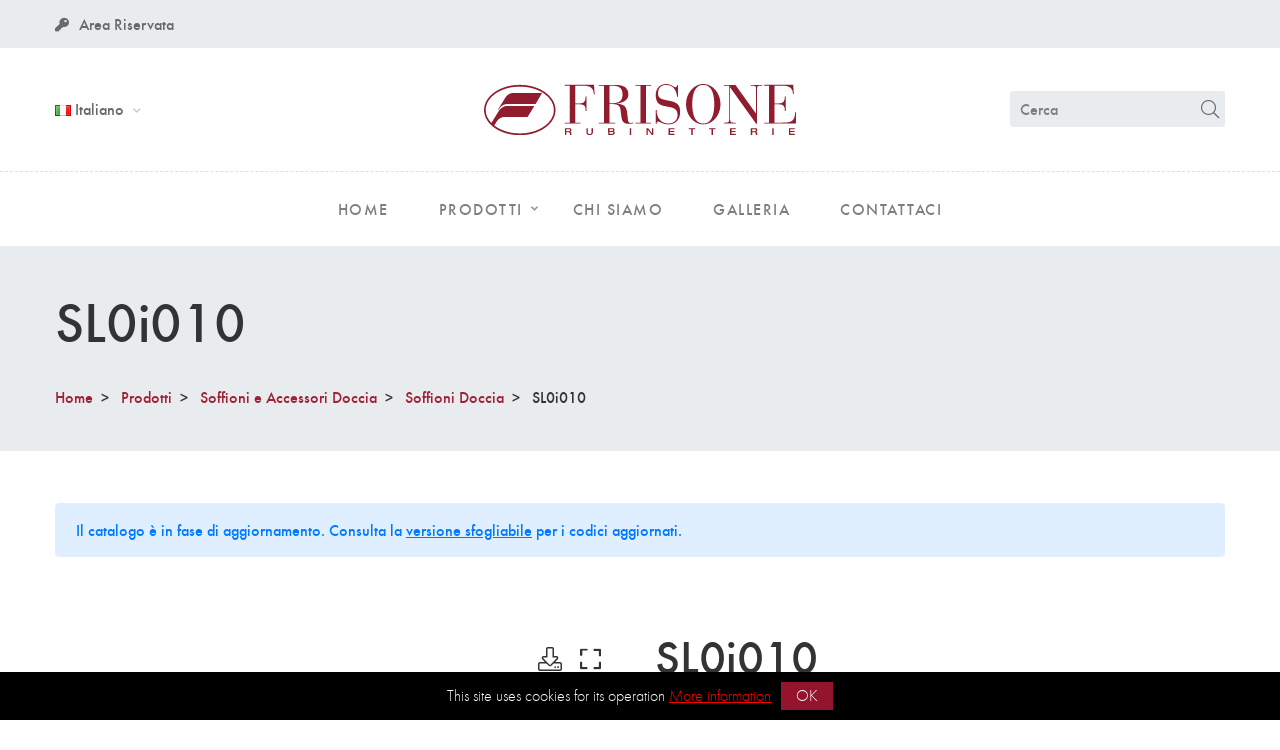

--- FILE ---
content_type: text/html; charset=utf-8
request_url: https://frisone.com/it/prodotto/SL0i010
body_size: 3802
content:
<!DOCTYPE html>
<html>
  <head>

    <meta charset="utf-8">
    <meta name="viewport" content="width=device-width, initial-scale=1, shrink-to-fit=no">

    <title>SL0i010 | Frisone</title>
<link rel="icon" type="image/x-icon" href="/favicon.ico">
<meta name="description" content="Soffioni laterale incasso in ABS">
<link rel="canonical" href="https://frisone.com/it/prodotto/SL0i010">
<link rel="alternate" href="https://frisone.com/en/prodotto/SL0i010" hreflang="en">
<link rel="alternate" href="https://frisone.com/fr/prodotto/SL0i010" hreflang="fr">
<meta property="og:type" content="article">
<meta property="og:url" content="https://frisone.com/it/prodotto/SL0i010">
<meta property="og:title" content="SL0i010">
<meta property="og:description" content="Soffioni laterale incasso in ABS">
<meta property="og:image" content="https://frisone.com/uploads/catalog/product/sl0i010/preview-60e88e51cdcc99526d37.jpg">
<meta name="twitter:card" content="summary">
    <meta name="csrf-param" content="authenticity_token" />
<meta name="csrf-token" content="LKYXa5QR35hTK4HoyNGYKEOJaWsy0v4Di1PcbUmQ16L81SjVi916xPbNU4QWlAMpNxX1rVfPl60fyugCW4Tzpw" />
    

	  <link rel="stylesheet" href="https://pro.fontawesome.com/releases/v5.2.0/css/all.css">
    <link rel="stylesheet" href="https://frisone.com/assets/application-c82de84e.css" media="all" />

    
    <script src="https://frisone.com/assets/application-356a192b.js" data-turbo-track="reload" type="module"></script>
    <link rel="stylesheet" href="https://frisone.com/assets/application-c82de84e.css" media="screen" />
  </head>

  <body>
    <header class="page-header">

  <div class="header-menu">

    <div class="header-mobile">
      <div class="container">
        <div class="row">

          <div class="col">
            <a href="/it">
              <img src="https://frisone.com/assets/logo-frisone-a7d02c9e.svg" alt="Frisone srl" class="close-logo">
</a>          </div>

          <div class="col-auto">
            <span class="close-button" id="responsive_menu_btn_close">
              <i class="fal fa-times"></i>
            </span>
          </div>

        </div>
      </div>
    </div>

    <!-- Topbar Section Start -->
    <div class="topbar-section">
      <div class="container">
        <div class="row justify-content-between align-items-center">
          <div class="col-md-auto col-12">
            <div class="topbar-menu">

              <ul>
                <li>
                  <a class="text-white" href="/it/area-riservata">
                    <i class="fas fa-key"></i>Area Riservata
</a>                </li>



              </ul>

            </div>
          </div>
        </div>
      </div>
    </div>
    <!-- Topbar Section End -->

    <!-- Header Section Start -->
    <div class="header-section bg-white">
      <div class="container">
        <div class="row row-cols-lg-3 align-items-center">

          <!-- Header Language Start -->
          <div class="col rs-header-lang">
            <ul class="header-lan-curr">
  <li>
    <a>
      <img src="https://frisone.com/assets/icons/flags/it-170ed724.png" alt="Italiano" class="lan-curr-icon"> 
      Italiano
    </a>

    <ul class="curr-lan-sub-menu">
        <li>
          <a href="/en/prodotto/SL0i010">
            <img src="https://frisone.com/assets/icons/flags/en-784c37ed.png" alt="English" class="lan-curr-icon">
            English
</a>        </li>
        <li>
          <a href="/fr/prodotto/SL0i010">
            <img src="https://frisone.com/assets/icons/flags/fr-a89562d5.png" alt="Française" class="lan-curr-icon">
            Française
</a>        </li>
    </ul>
  </li>
</ul>

          </div>
          <!-- Header Language End -->

          <!-- Header Logo Start -->
          <div class="col rs-header-logo">
            <div class="header-logo justify-content-center">
              <a href="/it">
                <img src="https://frisone.com/assets/logo-frisone-a7d02c9e.svg" alt="Frisone srl" class="mt-3 mb-3">
</a>            </div>
          </div>
          <!-- Header Logo End -->

          <!-- Header Tools Start -->
          <div class="col rs-header-tools">
            <div class="header-tools justify-content-end">

               <div class="widget-search">
                <form action="/it/cerca" method="GET">
                  <input type="text"
                      name="query"
                      required="required"
                      placeholder="Cerca">
                      <button type="submit"><i class="fal fa-search"></i></button>
                </form>
              </div>
              
            </div>
          </div>
          <!-- Header Tools End -->
        </div>
      </div>

      <!-- Site Menu Section Start -->
      <div class="site-menu-section section">
        <div class="container">
          <nav class="site-main-menu justify-content-center">
            <ul>
              <li>
                <a href="/it">
                  <span class="menu-text">Home</span>
</a>              </li>
              <li class="has-children">
                <a class="d-none d-xs-none d-sm-none d-md-block" href="/it/prodotti/collezioni">
                  <span class="menu-text">Prodotti</span>
</a>
                <a class="d-block d-md-none" href="/it/prodotti">
                  <span class="menu-text">Prodotti</span>
</a>
                <ul class="sub-menu">
                    <li>
                    <a href="/it/prodotti/collezioni">
                        <span class="menu-text">Collezioni Bagno</span>
                      </a>
</a>                    <li>
                    <a href="/it/prodotti/termostatici-friterm">
                        <span class="menu-text">Termostatici Friterm</span>
                      </a>
</a>                    <li>
                    <a href="/it/prodotti/colonne-doccia-friterm">
                        <span class="menu-text">Colonne doccia Friterm</span>
                      </a>
</a>                    <li>
                    <a href="/it/prodotti/soffioni-accessori-doccia">
                        <span class="menu-text">Soffioni e Accessori Doccia</span>
                      </a>
</a>                    <li>
                    <a href="/it/prodotti/wc-bidet">
                        <span class="menu-text">WC/Bidet</span>
                      </a>
</a>                    <li>
                    <a href="/it/prodotti/accessori">
                        <span class="menu-text">Accessori</span>
                      </a>
</a>                    <li>
                    <a href="/it/prodotti/cucina">
                        <span class="menu-text">Cucina</span>
                      </a>
</a>                    <li>
                    <a href="/it/prodotti/incassi">
                        <span class="menu-text">Incassi</span>
                      </a>
</a>                </ul>
              </li>
              <li>
                <a href="/it/chisiamo">
                  <span class="menu-text">Chi siamo</span>
</a>              </li>
              <li>
                <a href="/it/gallery">
                  <span class="menu-text">Galleria</span>
</a>              </li>
              <li>
                <a href="/it/contatti">
                  <span class="menu-text">Contattaci</span>
</a>              </li>
            </ul>
          </nav>
        </div>
      </div>
      <!-- Site Menu Section End -->
    </div>
    <!-- Header Section End -->
  </div>

  <div class="header-mobile mobile-opener">
      <div class="container">
        <div class="row">

          <div class="col">
            <a href="/it">
              <img src="https://frisone.com/assets/logo-frisone-a7d02c9e.svg" alt="Frisone srl" class="close-logo">
</a>          </div>

          <div class="col-auto">
            <span class="close-button" id="responsive_menu_btn_open">
              <i class="far fa-bars"></i>
            </span>
          </div>

        </div>
      </div>
    </div>
</header>

<script>
  document.querySelector("#responsive_menu_btn_open").addEventListener("click", function(e) {
    document.querySelector("body").classList.add("offcanvas-menu-open");
  })
  document.querySelector("#responsive_menu_btn_close").addEventListener("click", function(e) {
    document.querySelector("body").classList.remove("offcanvas-menu-open");
  })
</script>

    
    

    

<!-- Page Header Start -->
<div class="page-title-section">
  <div class="container page-title">

    <h1 class="title">SL0i010</h1>

    <ul class="breadcrumb">
      <li class="breadcrumb-item">
        <a href="/it">
          Home
</a>      </li>

        <li class="breadcrumb-item ">

          <a href="/it/prodotti">
            Prodotti
</a>
        </li>
        <li class="breadcrumb-item ">

          <a href="/it/prodotti/soffioni-accessori-doccia">
            Soffioni e Accessori Doccia
</a>
        </li>
        <li class="breadcrumb-item ">

          <a href="/it/prodotti/soffioni-accessori-doccia/soffioni-doccia">
            Soffioni Doccia
</a>
        </li>
        <li class="breadcrumb-item active">

          SL0i010

        </li>
    
    </ul>

  </div>
</div>
<!-- Page Header End -->




<div class="section section-padding border-bottom">
  <div class="container">

    <div class="alert alert-primary learts-mb-70" style="margin-top:-3rem">
      <p>
        Il catalogo è in fase di aggiornamento.
        Consulta la <a href="https://frisone.com/listini/sfogliabili/catalogo_20/" target="_blank">versione sfogliabile</a> per i codici aggiornati.
      </p>
    </div>


    <div class="row learts-mb-n40">

      <!-- Product Images Start -->
      <div class="col-lg-6 col-12 learts-mb-40">


        <div class="product-images text-center">
            <button class="product-gallery-popup zommableImage hintT-left" data-hint="Clicca per ingrandire">
              <i class="far fa-expand"></i>
            </button>
            <a href="https://frisone.com/uploads/catalog/product/sl0i010/preview-60e88e51cdcc99526d37.jpg" class="product-gallery-download hintT-left" data-hint="Scarica Immagine" download="SL0i010.jpg">
              <i class="fal fa-download"></i>
            </a>

          <img src="https://frisone.com/uploads/catalog/product/sl0i010/thumb_preview-60e88e51cdcc99526d37.jpg" class="img-fluid zommableImage">
        </div>
      </div>
      <!-- Product Images End -->

      <!-- Product Summery Start -->
      <div class="col-lg-6 col-12 learts-mb-40">
        <div class="product-summary">
          <h3 class="product-title">SL0i010</h3>



          <div class="product-description">
            <p>Soffioni laterale incasso in ABS</p>
          </div>
          
          <div class="product-variations">
  <table>
    <tbody>
      <tr>
        <td class="label">Finiture</td>
        <td class="value">
          <div class="product-colors">
            
              <span
                href="#"
                style="background-image: url(https://frisone.com/assets/icons/finishings/51-db459dd2.png);"
                data-hint="Cromato - 51"
                class="hintT-bottom"></span>
              <span
                href="#"
                style="background-image: url(https://frisone.com/assets/icons/finishings/19-7e82fd64.png);"
                data-hint="Nero opaco - 19"
                class="hintT-bottom"></span>
              <span
                href="#"
                style="background-image: url(https://frisone.com/assets/icons/finishings/20-b6ae3cee.png);"
                data-hint="Bianco opaco - 20"
                class="hintT-bottom"></span>
              <span
                href="#"
                style="background-image: url(https://frisone.com/assets/icons/finishings/63-78bbe7fa.png);"
                data-hint="Nickel Spazzolato - 63"
                class="hintT-bottom"></span>
              <span
                href="#"
                style="background-image: url(https://frisone.com/assets/icons/finishings/52-da034e0a.png);"
                data-hint="Oro - 52"
                class="hintT-bottom"></span>
          </div>
        </td>
      </tr>
    </tbody>
  </table>
</div>



          <div class="product-meta">
            <table>
              <tbody>
                <tr>
                  <td class="label">Codice</td>
                  <td class="value">SL0i010</td>
                </tr>
                
                <tr>
  <td class="label">Serie</td>
  <td class="value">
    <ul class="product-category">
      <li>
        <a href="/it/prodotti/soffioni-accessori-doccia">
          Soffioni e Accessori Doccia
        </a>
      </li>
    </ul>
  </td>
</tr>

              </tbody>
            </table>

          </div>
        </div>
      </div>
      <!-- Product Summery End -->

    </div>
  </div>
</div>

    <div class="footer2-section section section-padding">
  <div class="container">
    <div class="row learts-mb-n40">
      <div class="col-md-6 col-sm-6 col-12 learts-mb-40">
        <h4 class="widget-title">Contattaci</h4>
        <div class="widget-contact2">
          <p>
            Via dell’Acacia 60/62 – 28021 Borgomanero (NO)<br />
            <span class="text-heading">Tel +39 0322 835493</span> <br />
            <span class="text-heading">Fax +39 0322 836329</span> <br />
            <span class="text-primary">info@frisone.com</span>
          </p>
        </div>
      </div>

      <div class="col-md-4 learts-mb-40">
        <div class="row">
          <div class="col">
            <ul class="widget-list">
              <li><a href="/it/privacy-policy">Privacy</a></li>
              <li><a href="/it/cookie-policy">Cookie Policy</a></li>
            </ul>
          </div>

        </div>
      </div>

      <div class="col-md-2 learts-mb-40">
        <ul class="widget-list">
          <li>
            <i class="fab fa-facebook"></i>
            <a href="https://www.facebook.com/FrisoneRubinetteria/" target="_blank" rel="noreferrer nofollow">Facebook</a>
          </li>
          <li>
            <i class="fab fa-houzz"></i>
            <a href="https://www.houzz.it/professionisti/attrezzature-per-cucine-e-bagni/frisone-srl-rubinetteria-pfvwit-pf~152835247?" rel="noreferrer nofollow">Houzz</a>
          </li>
          <li>
            <i class="fab fa-linkedin"></i>
            <a href="https://www.linkedin.com/company/frisone-srl-rubinetteria" rel="noreferrer nofollow">Linkedin</a>
          </li>
          <li>
            <i class="fab fa-skype"></i>
            <a href="skype:giovanna.landi1?call">Skype</a>
          </li>
        </ul>
      </div>
    </div>
  </div>
</div>

<div class="footer2-copyright section">
  <div class="container">
    <div class="row">

      <div class="copyright col-md-auto mb-3 mb-md-0">
          &copy; 2026 Frisone srl. <span class="text-muted">P.IVA 01126250032</span>
          Tutti i diritti riservati.
      </div>

      <div class="col-md copyright text-md-right text-muted">
          Made with ❤️ by <a target="_blank" class="text-muted" rel="nofollow" href="https://intercom.it">intercom s.r.l.</a>
      </div>

    </div>
  </div>
</div>


    <script src="https://frisone.com/assets/vendor/cookie-notice/cookie-notice.min-4dd0cb44.js"></script>
<script>
  new cookieNoticeJS({
    'messageLocales': {
      'it': 'Questo sito utilizza cookie per il suo funzionamento',
      'en': 'This site uses cookies for its operation',
      'fr': 'Ce site utilise des cookies pour son fonctionnement'
    },

    'cookieNoticePosition': 'bottom',
    'learnMoreLinkEnabled': true,
    'learnMoreLinkHref': '/it/privacy-policy',
    'learnMoreLinkText': {
      'it': 'Più informazioni',
      'en': 'More information',
      'fr': 'Plus d\'information'
    },
    'fontFamily': 'inherit',
    'fontSize': 16,
    'buttonBgColor': '#94142e',
    'buttonTextColor': '#fff',
    'noticeBgColor': '#000',
    'noticeTextColor': '#fff',
    'linkColor': '#f00',
    'linkTarget': '_blank',
  });
</script>

      <script src="https://frisone.com/assets/vendor/basic-lightbox/basic-lightbox.min-6ff60bcb.js"></script>

    <script>
      document.addEventListener("DOMContentLoaded", function() {

        document.querySelectorAll('.zommableImage').forEach( function (item) {
          item.onclick = () => {
            basicLightbox.create(`<img src="https://frisone.com/uploads/catalog/product/sl0i010/preview-60e88e51cdcc99526d37.jpg"> `).show()
            }
        });

      });
    </script>

  </body>
</html>


--- FILE ---
content_type: text/javascript
request_url: https://frisone.com/assets/vendor/cookie-notice/cookie-notice.min-4dd0cb44.js
body_size: 3967
content:
/*! cookie-notice v1.2.4 by Alessandro Benoit, Bernhard Behrendt 2020-07-23 */

!function(){"use strict";var f,b,k={messageLocales:{it:"Utilizziamo i cookie per essere sicuri che tu possa avere la migliore esperienza sul nostro sito. Se continui ad utilizzare questo sito assumiamo che tu ne sia felice.",en:"We use cookies to ensure that you have the best experience on our website. If you continue to use this site we assume that you accept this.",de:"Wir verwenden Cookies um sicherzustellen, dass Sie das beste Erlebnis auf unserer Website haben.",fr:"Nous utilisons des cookies afin d'être sûr que vous pouvez avoir la meilleure expérience sur notre site. Si vous continuez à utiliser ce site, nous supposons que vous acceptez.",pt:"Utilizamos cookies para garantir que você tenha a melhor experiência em nosso site. Se você continuar a usar este site, assumimos que você aceita isso."},cookieNoticePosition:"bottom",learnMoreLinkEnabled:!1,learnMoreLinkHref:"/cookie-banner-information.html",learnMoreLinkText:{it:"Saperne di più",en:"Learn more",de:"Mehr erfahren",fr:"En savoir plus",pt:"Saber mais"},buttonLocales:{en:"OK"},expiresIn:30,fontFamily:"inherit",fontSize:12,buttonBgColor:"#ca5000",buttonTextColor:"#fff",noticeBgColor:"#000",noticeTextColor:"#fff",linkColor:"#009fdd",linkBgColor:"#000",linkTarget:"_blank",debug:!1};function g(e){var t=(navigator.userLanguage||navigator.language).substr(0,2);return e[t]?e[t]:e.en}document.addEventListener("DOMContentLoaded",function(){f||new cookieNoticeJS}),window.cookieNoticeJS=function(){if(void 0===f&&(f=this,-1==document.cookie.indexOf("cookie_notice"))){var t,o=document.querySelector("script[ data-cookie-notice ]");try{t=o?JSON.parse(o.getAttribute("data-cookie-notice")):{}}catch(e){console.error("data-cookie-notice JSON error:",o,e),t={}}var r=function e(t,o){var i;for(i in o)o.hasOwnProperty(i)&&("object"==typeof t[i]?t[i]=e(t[i],o[i]):t[i]=o[i]);return t}(k,arguments[0]||t||{});r.debug&&console.warn("cookie-notice:",r);var e,i,n,a,s,c,l,u,d=function(e,t,o,i,n,r){var a=document.createElement("div"),s=a.style;{var c;n=void 0!==n?n:12,a.innerHTML=e+"&nbsp;",a.setAttribute("id","cookieNotice"),a.setAttribute("data-test-section","cookie-notice"),a.setAttribute("data-test-transitioning","false"),s.position="fixed","top"===r?(c=document.querySelector("body"),b=c.style.paddingTop,s.top="0",c.style.paddingTop="48px"):s.bottom="0"}s.left="0",s.right="0",s.background=t,s.color=o,s["z-index"]="999",s.padding="10px 5px",s["text-align"]="center",s["font-size"]=n+"px",s["line-height"]="28px",i&&(s.fontFamily=i);return a}(g(r.messageLocales),r.noticeBgColor,r.noticeTextColor,r.fontFamily,r.fontSize,r.cookieNoticePosition);r.learnMoreLinkEnabled&&(i=g(r.learnMoreLinkText),n=i,a=r.learnMoreLinkHref,s=r.linkTarget,c=r.linkColor,r.linkBgColor,l=document.createElement("a"),u=l.style,l.href=a,l.textContent=n,l.title=n,l.target=s,l.className="learn-more",l.setAttribute("data-test-action","learn-more-link"),u.color=c,u.backgroundColor="transparent",u["text-decoration"]="underline",u.display="inline",e=l);var p=function(e,t,o,i){var n=document.createElement("span"),r=n.style;n.href="#",n.innerHTML=e,n.setAttribute("role","button"),n.className="confirm",n.setAttribute("data-test-action","dismiss-cookie-notice"),r.background=t,r.color=o,r["text-decoration"]="none",r.cursor="pointer",r.display="inline-block",r.padding="0 15px",r.margin="0 0 0 10px",i&&(r.fontFamily=i);return n}(g(r.buttonLocales),r.buttonBgColor,r.buttonTextColor,r.fontFamily);p.addEventListener("click",function(e){var t,o,i,n;e.preventDefault(),t=60*parseInt(r.expiresIn+"",10)*1e3*60*24,o=new Date,(i=new Date).setTime(o.getTime()+t),document.cookie="cookie_notice=1; expires="+i.toUTCString()+"; path=/;",(n=d).style.opacity=1,n.setAttribute("data-test-transitioning","true"),function e(){(n.style.opacity-=.1)<.01?(void 0!==b&&(document.querySelector("body").style.paddingTop=b),document.body.removeChild(n)):setTimeout(e,40)}()});var m=document.body.appendChild(d);e&&m.appendChild(e),m.appendChild(p)}}}();

--- FILE ---
content_type: image/svg+xml
request_url: https://frisone.com/assets/logo-frisone-a7d02c9e.svg
body_size: 5626
content:
<svg xmlns="http://www.w3.org/2000/svg" xmlns:xlink="http://www.w3.org/1999/xlink" width="312.14" height="50.81" viewBox="0 0 234.11 38.11" version="1.2"><defs><symbol overflow="visible" id="a"><path d="M4.73-.66H1.02V0h11.73v-.66H8.91V-14.3h3.01c4.3 0 4.7 1.88 4.7 4.99h.66v-10.86h-.66c0 2.65-.4 5.22-4.65 5.22H8.9V-28.1h6.48c4.5 0 7.2 1.5 7.36 6.28h.69l-.57-6.94H1.02v.66h3.71zm0 0"/></symbol><symbol overflow="visible" id="b"><path d="M5.1-.66H1.03V0h12.42v-.66H9.27v-13.8h2.65c4.63 0 5.36 2.34 5.64 4.9l.28 2.45c.58 4.7.86 7.36 5.85 7.36 1.51 0 2.53-.25 3.34-.53l-.23-.53c-.4.15-.94.4-1.68.4-.7 0-1.84-.17-2.12-2.57l-.58-4.99c-.6-5.39-3.1-6.4-7.8-6.81v-.08c2.99-.37 8.74-1.69 8.74-6.67 0-6.16-5.11-7.22-9.8-7.22H1.02v.66H5.1zm4.17-27.43h2.78c5.8 0 6.9 3.3 6.9 6.56 0 4.75-2.8 6.42-7.64 6.42H9.27zm0 0"/></symbol><symbol overflow="visible" id="c"><path d="M4.73-.66H1.02V0h11.6v-.66H8.91v-27.43h3.71v-.66H1.03v.66h3.71zm0 0"/></symbol><symbol overflow="visible" id="d"><path d="M2.2.25h.66c0-.7.05-1.72 1.02-1.72 1.51 0 3.68 2.13 7.76 2.13 5.92 0 8.86-4 8.86-9.36 0-5.32-2.45-7.22-8.4-8.28-6.79-1.24-8.18-2.05-8.18-5.72 0-3.77 2.46-6.05 5.92-6.05 5.47 0 8 4.2 8.38 8.86h.66v-8.58h-.66c-.13.53-.25 1.55-1.19 1.55-1.39 0-2.98-2.49-7.19-2.49-4.57 0-7.64 3.4-7.64 8.05 0 6.86 3.03 7.92 9.44 8.94 4.7.73 6.9 2 6.9 6.25C18.55-2.48 15.73 0 11.8 0 6.9 0 2.86-3.23 2.86-10.1H2.2zm0 0"/></symbol><symbol overflow="visible" id="e"><path d="M1.84-14.38C1.84-6 7.84.66 14.75.66c6.9 0 12.9-6.66 12.9-15.04 0-8.37-6-15.03-12.9-15.03s-12.9 6.66-12.9 15.04zm4.66 0c0-5.35.97-14.37 8.25-14.37 7.27 0 8.25 9.02 8.25 14.38C23-9.04 22.02 0 14.75 0 7.47 0 6.5-9.03 6.5-14.38zm0 0"/></symbol><symbol overflow="visible" id="f"><path d="M24.63.25h.53v-26.14c0-1.67.32-2.2 2.12-2.2h1.8v-.66h-8.61v.66h1.9c1.8 0 2.13.53 2.13 2.2v18.45h-.08L8.98-28.75H.41v.66h3.92V-3c0 1.97-.66 2.33-2.53 2.33H.4V0h8.76v-.66H7.52c-1.88 0-2.54-.36-2.54-2.32V-26.8h.08zm0 0"/></symbol><symbol overflow="visible" id="g"><path d="M4.28-.66H.68V0H24.5v-8.38h-.64c0 6.96-3.19 7.72-9.81 7.72h-5.6V-14.3h3.03c4.29 0 4.7 1.88 4.7 4.99h.65v-10.86h-.66c0 2.65-.4 5.22-4.65 5.22H8.45V-28.1h6.4c4.35 0 7.45 1.59 7.45 6.28h.65l-.48-6.94H.69v.66h3.6zm0 0"/></symbol><symbol overflow="visible" id="h"><path d="M.52 0h1.04v-1.97h1.78c.77 0 .88.5.88 1.22 0 .36.05.6.12.75h1.13c-.2-.27-.2-.83-.2-1.08 0-.7-.14-1.22-.74-1.34v-.02c.47-.14.83-.54.83-1.2 0-.78-.4-1.36-1.69-1.36H.52zm1.04-2.77v-1.45h1.81c.55 0 .9.2.9.72 0 .56-.32.73-.9.73zm0 0"/></symbol><symbol overflow="visible" id="i"><path d="M.47-2.16C.47-1.33.5.14 2.9.14c2.42 0 2.45-1.47 2.45-2.3V-5H4.3v2.83c0 .69-.03 1.53-1.4 1.53-1.36 0-1.4-.84-1.4-1.53V-5H.48zm0 0"/></symbol><symbol overflow="visible" id="j"><path d="M.52 0h3.26c1.35 0 1.7-.9 1.7-1.47 0-.84-.53-1.12-.9-1.23.26-.13.67-.33.67-1.05 0-.64-.3-1.25-1.44-1.25H.51zm1.04-4.22h1.78c.61 0 .86.2.86.61 0 .58-.39.64-.68.64H1.56zm0 2H3.6c.47 0 .8.24.8.7 0 .65-.48.74-.95.74H1.56zm0 0"/></symbol><symbol overflow="visible" id="k"><path d="M.52 0h1.04v-5H.52zm0 0"/></symbol><symbol overflow="visible" id="l"><path d="M.52 0h1v-3.75h.01l3 3.75h1.19v-5H4.7v3.75H4.7L1.72-5H.52zm0 0"/></symbol><symbol overflow="visible" id="m"><path d="M.52 0H4.9v-.78H1.56v-1.4h3.16v-.77H1.56v-1.27h3.28V-5H.52zm0 0"/></symbol><symbol overflow="visible" id="n"><path d="M1.88 0h1.04v-4.22H4.8V-5H0v.78h1.88zm0 0"/></symbol></defs><g fill="#911c2e" transform="translate(-180.37 -449.4)"><use xlink:href="#a" x="240.01" y="478.81" width="100%" height="100%"/><use xlink:href="#b" x="265.37" y="478.81" width="100%" height="100%"/><use xlink:href="#c" x="293.02" y="478.81" width="100%" height="100%"/><use xlink:href="#d" x="307.07" y="478.81" width="100%" height="100%"/><use xlink:href="#e" x="330.18" y="478.81" width="100%" height="100%"/><use xlink:href="#f" x="360.08" y="478.81" width="100%" height="100%"/><use xlink:href="#g" x="389.97" y="478.81" width="100%" height="100%"/></g><g fill="#911c2e" transform="translate(-180.37 -449.4)"><use xlink:href="#h" x="240.6" y="487.26" width="100%" height="100%"/><use xlink:href="#i" x="256.73" y="487.26" width="100%" height="100%"/><use xlink:href="#j" x="273" y="487.26" width="100%" height="100%"/><use xlink:href="#k" x="289.26" y="487.26" width="100%" height="100%"/><use xlink:href="#l" x="301.76" y="487.26" width="100%" height="100%"/><use xlink:href="#m" x="318.41" y="487.26" width="100%" height="100%"/><use xlink:href="#n" x="334.03" y="487.26" width="100%" height="100%"/><use xlink:href="#n" x="349.26" y="487.26" width="100%" height="100%"/><use xlink:href="#m" x="364.49" y="487.26" width="100%" height="100%"/><use xlink:href="#h" x="380.11" y="487.26" width="100%" height="100%"/><use xlink:href="#k" x="396.24" y="487.26" width="100%" height="100%"/><use xlink:href="#m" x="408.75" y="487.26" width="100%" height="100%"/></g><path d="M16 10.15l-5.47 8.77.37.26s2.08-4.2 6.54-4.36h21.32l4.78-8.13H22.22S18.5 6.26 16 10.15" fill="#911c2e"/><path d="M26.82.63C12.01.63 0 9.02 0 19.37 0 29.72 12 38.1 26.82 38.1s26.82-8.39 26.82-18.74c0-10.35-12-18.74-26.82-18.74m0 36.15c-7.63 0-14.48-2.28-19.16-5.89l1.86-2.94s1.96-3.5 6.17-3.45h17.06l5.05-8.19H17.65s-4.2-.32-6.9 4.26l-5.23 8.42c-2.7-2.75-4.27-6.06-4.27-9.62 0-9.62 11.45-17.41 25.57-17.41 14.13 0 25.57 7.8 25.57 17.4 0 9.63-11.44 17.42-25.57 17.42" fill="#911c2e"/><path d="M-165.37-428.4h-15m585.43 0h15m-585.43 841.89h-15m585.43 0h15m-579.43-847.9v-15m0 868.9v15m558.43-868.9v-15m0 868.9v15" fill="none" stroke="#fff" stroke-width="1.25" stroke-miterlimit="10"/><path d="M-165.37-428.4h-15m585.43 0h15m-585.43 841.89h-15m585.43 0h15m-579.43-847.9v-15m0 868.9v15m558.43-868.9v-15m0 868.9v15" fill="none" stroke="#000" stroke-width=".25" stroke-miterlimit="10"/></svg>